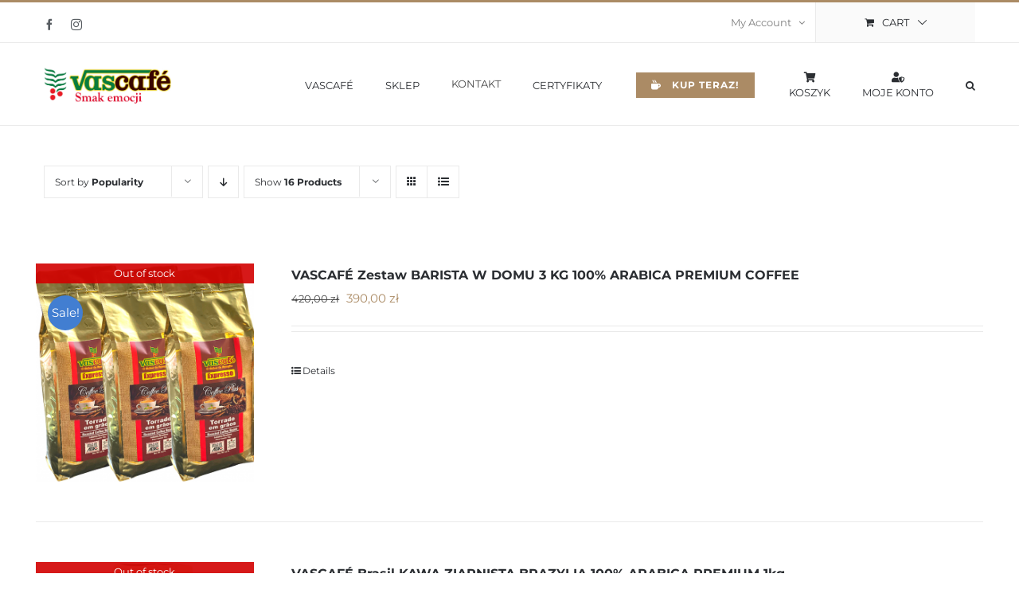

--- FILE ---
content_type: text/html; charset=UTF-8
request_url: https://vascafe.com.pl/sklep/?product_view=list&product_order=asc&product_orderby=popularity
body_size: 14947
content:
<!DOCTYPE html>
<html class="avada-html-layout-wide avada-html-header-position-top" lang="pl-PL" prefix="og: http://ogp.me/ns# fb: http://ogp.me/ns/fb#">
<head>
	<meta http-equiv="X-UA-Compatible" content="IE=edge" />
	<meta http-equiv="Content-Type" content="text/html; charset=utf-8"/>
	<meta name="viewport" content="width=device-width, initial-scale=1" />
	<title>Sklep &#8211; Vascafe Polska</title>
<meta name='robots' content='max-image-preview:large' />
<link rel="alternate" type="application/rss+xml" title="Vascafe Polska &raquo; Kanał z wpisami" href="https://vascafe.com.pl/feed/" />
<link rel="alternate" type="application/rss+xml" title="Vascafe Polska &raquo; Kanał z komentarzami" href="https://vascafe.com.pl/comments/feed/" />
		
		
		
				<link rel="alternate" type="application/rss+xml" title="Kanał Vascafe Polska &raquo; Produkty" href="https://vascafe.com.pl/sklep/feed/" />
				
		<meta property="og:locale" content="pl_PL"/>
		<meta property="og:type" content="article"/>
		<meta property="og:site_name" content="Vascafe Polska"/>
		<meta property="og:title" content="  Sklep"/>
				<meta property="og:url" content="https://vascafe.com.pl/produkt/vascafe-premium-kawa-ziarnista-3-kg/"/>
																				<meta property="og:image" content="https://vascafe.com.pl/wp-content/uploads/2018/05/3kg-Vascafe-update-1.png"/>
		<meta property="og:image:width" content="791"/>
		<meta property="og:image:height" content="791"/>
		<meta property="og:image:type" content="image/png"/>
				<style id='wp-img-auto-sizes-contain-inline-css' type='text/css'>
img:is([sizes=auto i],[sizes^="auto," i]){contain-intrinsic-size:3000px 1500px}
/*# sourceURL=wp-img-auto-sizes-contain-inline-css */
</style>
<link rel='stylesheet' id='layerslider-css' href='https://vascafe.com.pl/wp-content/plugins/LayerSlider/assets/static/layerslider/css/layerslider.css?ver=7.11.1' type='text/css' media='all' />
<style id='wp-emoji-styles-inline-css' type='text/css'>

	img.wp-smiley, img.emoji {
		display: inline !important;
		border: none !important;
		box-shadow: none !important;
		height: 1em !important;
		width: 1em !important;
		margin: 0 0.07em !important;
		vertical-align: -0.1em !important;
		background: none !important;
		padding: 0 !important;
	}
/*# sourceURL=wp-emoji-styles-inline-css */
</style>
<style id='wp-block-library-inline-css' type='text/css'>
:root{--wp-block-synced-color:#7a00df;--wp-block-synced-color--rgb:122,0,223;--wp-bound-block-color:var(--wp-block-synced-color);--wp-editor-canvas-background:#ddd;--wp-admin-theme-color:#007cba;--wp-admin-theme-color--rgb:0,124,186;--wp-admin-theme-color-darker-10:#006ba1;--wp-admin-theme-color-darker-10--rgb:0,107,160.5;--wp-admin-theme-color-darker-20:#005a87;--wp-admin-theme-color-darker-20--rgb:0,90,135;--wp-admin-border-width-focus:2px}@media (min-resolution:192dpi){:root{--wp-admin-border-width-focus:1.5px}}.wp-element-button{cursor:pointer}:root .has-very-light-gray-background-color{background-color:#eee}:root .has-very-dark-gray-background-color{background-color:#313131}:root .has-very-light-gray-color{color:#eee}:root .has-very-dark-gray-color{color:#313131}:root .has-vivid-green-cyan-to-vivid-cyan-blue-gradient-background{background:linear-gradient(135deg,#00d084,#0693e3)}:root .has-purple-crush-gradient-background{background:linear-gradient(135deg,#34e2e4,#4721fb 50%,#ab1dfe)}:root .has-hazy-dawn-gradient-background{background:linear-gradient(135deg,#faaca8,#dad0ec)}:root .has-subdued-olive-gradient-background{background:linear-gradient(135deg,#fafae1,#67a671)}:root .has-atomic-cream-gradient-background{background:linear-gradient(135deg,#fdd79a,#004a59)}:root .has-nightshade-gradient-background{background:linear-gradient(135deg,#330968,#31cdcf)}:root .has-midnight-gradient-background{background:linear-gradient(135deg,#020381,#2874fc)}:root{--wp--preset--font-size--normal:16px;--wp--preset--font-size--huge:42px}.has-regular-font-size{font-size:1em}.has-larger-font-size{font-size:2.625em}.has-normal-font-size{font-size:var(--wp--preset--font-size--normal)}.has-huge-font-size{font-size:var(--wp--preset--font-size--huge)}.has-text-align-center{text-align:center}.has-text-align-left{text-align:left}.has-text-align-right{text-align:right}.has-fit-text{white-space:nowrap!important}#end-resizable-editor-section{display:none}.aligncenter{clear:both}.items-justified-left{justify-content:flex-start}.items-justified-center{justify-content:center}.items-justified-right{justify-content:flex-end}.items-justified-space-between{justify-content:space-between}.screen-reader-text{border:0;clip-path:inset(50%);height:1px;margin:-1px;overflow:hidden;padding:0;position:absolute;width:1px;word-wrap:normal!important}.screen-reader-text:focus{background-color:#ddd;clip-path:none;color:#444;display:block;font-size:1em;height:auto;left:5px;line-height:normal;padding:15px 23px 14px;text-decoration:none;top:5px;width:auto;z-index:100000}html :where(.has-border-color){border-style:solid}html :where([style*=border-top-color]){border-top-style:solid}html :where([style*=border-right-color]){border-right-style:solid}html :where([style*=border-bottom-color]){border-bottom-style:solid}html :where([style*=border-left-color]){border-left-style:solid}html :where([style*=border-width]){border-style:solid}html :where([style*=border-top-width]){border-top-style:solid}html :where([style*=border-right-width]){border-right-style:solid}html :where([style*=border-bottom-width]){border-bottom-style:solid}html :where([style*=border-left-width]){border-left-style:solid}html :where(img[class*=wp-image-]){height:auto;max-width:100%}:where(figure){margin:0 0 1em}html :where(.is-position-sticky){--wp-admin--admin-bar--position-offset:var(--wp-admin--admin-bar--height,0px)}@media screen and (max-width:600px){html :where(.is-position-sticky){--wp-admin--admin-bar--position-offset:0px}}

/*# sourceURL=wp-block-library-inline-css */
</style><link rel='stylesheet' id='wc-blocks-style-css' href='https://vascafe.com.pl/wp-content/plugins/woocommerce/assets/client/blocks/wc-blocks.css?ver=wc-10.4.3' type='text/css' media='all' />
<style id='global-styles-inline-css' type='text/css'>
:root{--wp--preset--aspect-ratio--square: 1;--wp--preset--aspect-ratio--4-3: 4/3;--wp--preset--aspect-ratio--3-4: 3/4;--wp--preset--aspect-ratio--3-2: 3/2;--wp--preset--aspect-ratio--2-3: 2/3;--wp--preset--aspect-ratio--16-9: 16/9;--wp--preset--aspect-ratio--9-16: 9/16;--wp--preset--color--black: #000000;--wp--preset--color--cyan-bluish-gray: #abb8c3;--wp--preset--color--white: #ffffff;--wp--preset--color--pale-pink: #f78da7;--wp--preset--color--vivid-red: #cf2e2e;--wp--preset--color--luminous-vivid-orange: #ff6900;--wp--preset--color--luminous-vivid-amber: #fcb900;--wp--preset--color--light-green-cyan: #7bdcb5;--wp--preset--color--vivid-green-cyan: #00d084;--wp--preset--color--pale-cyan-blue: #8ed1fc;--wp--preset--color--vivid-cyan-blue: #0693e3;--wp--preset--color--vivid-purple: #9b51e0;--wp--preset--color--awb-color-1: rgba(255,255,255,1);--wp--preset--color--awb-color-2: rgba(246,246,246,1);--wp--preset--color--awb-color-3: rgba(234,234,234,1);--wp--preset--color--awb-color-4: rgba(171,139,101,1);--wp--preset--color--awb-color-5: rgba(66,126,209,1);--wp--preset--color--awb-color-6: rgba(116,116,116,1);--wp--preset--color--awb-color-7: rgba(51,51,51,1);--wp--preset--color--awb-color-8: rgba(43,46,50,1);--wp--preset--color--awb-color-custom-10: rgba(103,183,225,1);--wp--preset--color--awb-color-custom-11: rgba(33,41,52,1);--wp--preset--color--awb-color-custom-12: rgba(160,206,78,1);--wp--preset--color--awb-color-custom-13: rgba(73,73,73,1);--wp--preset--color--awb-color-custom-14: rgba(128,128,128,1);--wp--preset--gradient--vivid-cyan-blue-to-vivid-purple: linear-gradient(135deg,rgb(6,147,227) 0%,rgb(155,81,224) 100%);--wp--preset--gradient--light-green-cyan-to-vivid-green-cyan: linear-gradient(135deg,rgb(122,220,180) 0%,rgb(0,208,130) 100%);--wp--preset--gradient--luminous-vivid-amber-to-luminous-vivid-orange: linear-gradient(135deg,rgb(252,185,0) 0%,rgb(255,105,0) 100%);--wp--preset--gradient--luminous-vivid-orange-to-vivid-red: linear-gradient(135deg,rgb(255,105,0) 0%,rgb(207,46,46) 100%);--wp--preset--gradient--very-light-gray-to-cyan-bluish-gray: linear-gradient(135deg,rgb(238,238,238) 0%,rgb(169,184,195) 100%);--wp--preset--gradient--cool-to-warm-spectrum: linear-gradient(135deg,rgb(74,234,220) 0%,rgb(151,120,209) 20%,rgb(207,42,186) 40%,rgb(238,44,130) 60%,rgb(251,105,98) 80%,rgb(254,248,76) 100%);--wp--preset--gradient--blush-light-purple: linear-gradient(135deg,rgb(255,206,236) 0%,rgb(152,150,240) 100%);--wp--preset--gradient--blush-bordeaux: linear-gradient(135deg,rgb(254,205,165) 0%,rgb(254,45,45) 50%,rgb(107,0,62) 100%);--wp--preset--gradient--luminous-dusk: linear-gradient(135deg,rgb(255,203,112) 0%,rgb(199,81,192) 50%,rgb(65,88,208) 100%);--wp--preset--gradient--pale-ocean: linear-gradient(135deg,rgb(255,245,203) 0%,rgb(182,227,212) 50%,rgb(51,167,181) 100%);--wp--preset--gradient--electric-grass: linear-gradient(135deg,rgb(202,248,128) 0%,rgb(113,206,126) 100%);--wp--preset--gradient--midnight: linear-gradient(135deg,rgb(2,3,129) 0%,rgb(40,116,252) 100%);--wp--preset--font-size--small: 11.25px;--wp--preset--font-size--medium: 20px;--wp--preset--font-size--large: 22.5px;--wp--preset--font-size--x-large: 42px;--wp--preset--font-size--normal: 15px;--wp--preset--font-size--xlarge: 30px;--wp--preset--font-size--huge: 45px;--wp--preset--spacing--20: 0.44rem;--wp--preset--spacing--30: 0.67rem;--wp--preset--spacing--40: 1rem;--wp--preset--spacing--50: 1.5rem;--wp--preset--spacing--60: 2.25rem;--wp--preset--spacing--70: 3.38rem;--wp--preset--spacing--80: 5.06rem;--wp--preset--shadow--natural: 6px 6px 9px rgba(0, 0, 0, 0.2);--wp--preset--shadow--deep: 12px 12px 50px rgba(0, 0, 0, 0.4);--wp--preset--shadow--sharp: 6px 6px 0px rgba(0, 0, 0, 0.2);--wp--preset--shadow--outlined: 6px 6px 0px -3px rgb(255, 255, 255), 6px 6px rgb(0, 0, 0);--wp--preset--shadow--crisp: 6px 6px 0px rgb(0, 0, 0);}:where(.is-layout-flex){gap: 0.5em;}:where(.is-layout-grid){gap: 0.5em;}body .is-layout-flex{display: flex;}.is-layout-flex{flex-wrap: wrap;align-items: center;}.is-layout-flex > :is(*, div){margin: 0;}body .is-layout-grid{display: grid;}.is-layout-grid > :is(*, div){margin: 0;}:where(.wp-block-columns.is-layout-flex){gap: 2em;}:where(.wp-block-columns.is-layout-grid){gap: 2em;}:where(.wp-block-post-template.is-layout-flex){gap: 1.25em;}:where(.wp-block-post-template.is-layout-grid){gap: 1.25em;}.has-black-color{color: var(--wp--preset--color--black) !important;}.has-cyan-bluish-gray-color{color: var(--wp--preset--color--cyan-bluish-gray) !important;}.has-white-color{color: var(--wp--preset--color--white) !important;}.has-pale-pink-color{color: var(--wp--preset--color--pale-pink) !important;}.has-vivid-red-color{color: var(--wp--preset--color--vivid-red) !important;}.has-luminous-vivid-orange-color{color: var(--wp--preset--color--luminous-vivid-orange) !important;}.has-luminous-vivid-amber-color{color: var(--wp--preset--color--luminous-vivid-amber) !important;}.has-light-green-cyan-color{color: var(--wp--preset--color--light-green-cyan) !important;}.has-vivid-green-cyan-color{color: var(--wp--preset--color--vivid-green-cyan) !important;}.has-pale-cyan-blue-color{color: var(--wp--preset--color--pale-cyan-blue) !important;}.has-vivid-cyan-blue-color{color: var(--wp--preset--color--vivid-cyan-blue) !important;}.has-vivid-purple-color{color: var(--wp--preset--color--vivid-purple) !important;}.has-black-background-color{background-color: var(--wp--preset--color--black) !important;}.has-cyan-bluish-gray-background-color{background-color: var(--wp--preset--color--cyan-bluish-gray) !important;}.has-white-background-color{background-color: var(--wp--preset--color--white) !important;}.has-pale-pink-background-color{background-color: var(--wp--preset--color--pale-pink) !important;}.has-vivid-red-background-color{background-color: var(--wp--preset--color--vivid-red) !important;}.has-luminous-vivid-orange-background-color{background-color: var(--wp--preset--color--luminous-vivid-orange) !important;}.has-luminous-vivid-amber-background-color{background-color: var(--wp--preset--color--luminous-vivid-amber) !important;}.has-light-green-cyan-background-color{background-color: var(--wp--preset--color--light-green-cyan) !important;}.has-vivid-green-cyan-background-color{background-color: var(--wp--preset--color--vivid-green-cyan) !important;}.has-pale-cyan-blue-background-color{background-color: var(--wp--preset--color--pale-cyan-blue) !important;}.has-vivid-cyan-blue-background-color{background-color: var(--wp--preset--color--vivid-cyan-blue) !important;}.has-vivid-purple-background-color{background-color: var(--wp--preset--color--vivid-purple) !important;}.has-black-border-color{border-color: var(--wp--preset--color--black) !important;}.has-cyan-bluish-gray-border-color{border-color: var(--wp--preset--color--cyan-bluish-gray) !important;}.has-white-border-color{border-color: var(--wp--preset--color--white) !important;}.has-pale-pink-border-color{border-color: var(--wp--preset--color--pale-pink) !important;}.has-vivid-red-border-color{border-color: var(--wp--preset--color--vivid-red) !important;}.has-luminous-vivid-orange-border-color{border-color: var(--wp--preset--color--luminous-vivid-orange) !important;}.has-luminous-vivid-amber-border-color{border-color: var(--wp--preset--color--luminous-vivid-amber) !important;}.has-light-green-cyan-border-color{border-color: var(--wp--preset--color--light-green-cyan) !important;}.has-vivid-green-cyan-border-color{border-color: var(--wp--preset--color--vivid-green-cyan) !important;}.has-pale-cyan-blue-border-color{border-color: var(--wp--preset--color--pale-cyan-blue) !important;}.has-vivid-cyan-blue-border-color{border-color: var(--wp--preset--color--vivid-cyan-blue) !important;}.has-vivid-purple-border-color{border-color: var(--wp--preset--color--vivid-purple) !important;}.has-vivid-cyan-blue-to-vivid-purple-gradient-background{background: var(--wp--preset--gradient--vivid-cyan-blue-to-vivid-purple) !important;}.has-light-green-cyan-to-vivid-green-cyan-gradient-background{background: var(--wp--preset--gradient--light-green-cyan-to-vivid-green-cyan) !important;}.has-luminous-vivid-amber-to-luminous-vivid-orange-gradient-background{background: var(--wp--preset--gradient--luminous-vivid-amber-to-luminous-vivid-orange) !important;}.has-luminous-vivid-orange-to-vivid-red-gradient-background{background: var(--wp--preset--gradient--luminous-vivid-orange-to-vivid-red) !important;}.has-very-light-gray-to-cyan-bluish-gray-gradient-background{background: var(--wp--preset--gradient--very-light-gray-to-cyan-bluish-gray) !important;}.has-cool-to-warm-spectrum-gradient-background{background: var(--wp--preset--gradient--cool-to-warm-spectrum) !important;}.has-blush-light-purple-gradient-background{background: var(--wp--preset--gradient--blush-light-purple) !important;}.has-blush-bordeaux-gradient-background{background: var(--wp--preset--gradient--blush-bordeaux) !important;}.has-luminous-dusk-gradient-background{background: var(--wp--preset--gradient--luminous-dusk) !important;}.has-pale-ocean-gradient-background{background: var(--wp--preset--gradient--pale-ocean) !important;}.has-electric-grass-gradient-background{background: var(--wp--preset--gradient--electric-grass) !important;}.has-midnight-gradient-background{background: var(--wp--preset--gradient--midnight) !important;}.has-small-font-size{font-size: var(--wp--preset--font-size--small) !important;}.has-medium-font-size{font-size: var(--wp--preset--font-size--medium) !important;}.has-large-font-size{font-size: var(--wp--preset--font-size--large) !important;}.has-x-large-font-size{font-size: var(--wp--preset--font-size--x-large) !important;}
/*# sourceURL=global-styles-inline-css */
</style>

<style id='classic-theme-styles-inline-css' type='text/css'>
/*! This file is auto-generated */
.wp-block-button__link{color:#fff;background-color:#32373c;border-radius:9999px;box-shadow:none;text-decoration:none;padding:calc(.667em + 2px) calc(1.333em + 2px);font-size:1.125em}.wp-block-file__button{background:#32373c;color:#fff;text-decoration:none}
/*# sourceURL=/wp-includes/css/classic-themes.min.css */
</style>
<style id='woocommerce-inline-inline-css' type='text/css'>
.woocommerce form .form-row .required { visibility: visible; }
/*# sourceURL=woocommerce-inline-inline-css */
</style>
<link rel='stylesheet' id='fusion-dynamic-css-css' href='https://vascafe.com.pl/wp-content/uploads/fusion-styles/7c4564cbe6345b28f9c4469f745b3767.min.css?ver=3.11.11' type='text/css' media='all' />
<script type="text/javascript" src="https://vascafe.com.pl/wp-includes/js/jquery/jquery.min.js?ver=3.7.1" id="jquery-core-js"></script>
<script type="text/javascript" src="https://vascafe.com.pl/wp-includes/js/jquery/jquery-migrate.min.js?ver=3.4.1" id="jquery-migrate-js"></script>
<script type="text/javascript" id="layerslider-utils-js-extra">
/* <![CDATA[ */
var LS_Meta = {"v":"7.11.1","fixGSAP":"1"};
//# sourceURL=layerslider-utils-js-extra
/* ]]> */
</script>
<script type="text/javascript" src="https://vascafe.com.pl/wp-content/plugins/LayerSlider/assets/static/layerslider/js/layerslider.utils.js?ver=7.11.1" id="layerslider-utils-js"></script>
<script type="text/javascript" src="https://vascafe.com.pl/wp-content/plugins/LayerSlider/assets/static/layerslider/js/layerslider.kreaturamedia.jquery.js?ver=7.11.1" id="layerslider-js"></script>
<script type="text/javascript" src="https://vascafe.com.pl/wp-content/plugins/LayerSlider/assets/static/layerslider/js/layerslider.transitions.js?ver=7.11.1" id="layerslider-transitions-js"></script>
<script type="text/javascript" src="https://vascafe.com.pl/wp-content/plugins/woocommerce/assets/js/jquery-blockui/jquery.blockUI.min.js?ver=2.7.0-wc.10.4.3" id="wc-jquery-blockui-js" defer="defer" data-wp-strategy="defer"></script>
<script type="text/javascript" id="wc-add-to-cart-js-extra">
/* <![CDATA[ */
var wc_add_to_cart_params = {"ajax_url":"/wp-admin/admin-ajax.php","wc_ajax_url":"/?wc-ajax=%%endpoint%%","i18n_view_cart":"Zobacz koszyk","cart_url":"https://vascafe.com.pl/koszyk/","is_cart":"","cart_redirect_after_add":"yes"};
//# sourceURL=wc-add-to-cart-js-extra
/* ]]> */
</script>
<script type="text/javascript" src="https://vascafe.com.pl/wp-content/plugins/woocommerce/assets/js/frontend/add-to-cart.min.js?ver=10.4.3" id="wc-add-to-cart-js" defer="defer" data-wp-strategy="defer"></script>
<script type="text/javascript" src="https://vascafe.com.pl/wp-content/plugins/woocommerce/assets/js/js-cookie/js.cookie.min.js?ver=2.1.4-wc.10.4.3" id="wc-js-cookie-js" defer="defer" data-wp-strategy="defer"></script>
<script type="text/javascript" id="woocommerce-js-extra">
/* <![CDATA[ */
var woocommerce_params = {"ajax_url":"/wp-admin/admin-ajax.php","wc_ajax_url":"/?wc-ajax=%%endpoint%%","i18n_password_show":"Poka\u017c has\u0142o","i18n_password_hide":"Ukryj has\u0142o"};
//# sourceURL=woocommerce-js-extra
/* ]]> */
</script>
<script type="text/javascript" src="https://vascafe.com.pl/wp-content/plugins/woocommerce/assets/js/frontend/woocommerce.min.js?ver=10.4.3" id="woocommerce-js" defer="defer" data-wp-strategy="defer"></script>
<meta name="generator" content="Powered by LayerSlider 7.11.1 - Build Heros, Sliders, and Popups. Create Animations and Beautiful, Rich Web Content as Easy as Never Before on WordPress." />
<!-- LayerSlider updates and docs at: https://layerslider.com -->
<link rel="https://api.w.org/" href="https://vascafe.com.pl/wp-json/" /><link rel="EditURI" type="application/rsd+xml" title="RSD" href="https://vascafe.com.pl/xmlrpc.php?rsd" />
<meta name="generator" content="WordPress 6.9" />
<meta name="generator" content="WooCommerce 10.4.3" />
<!-- HubSpot WordPress Plugin v11.3.37: embed JS disabled as a portalId has not yet been configured -->		<link rel="manifest" href="https://vascafe.com.pl/wp-json/wp/v2/web-app-manifest">
					<meta name="theme-color" content="#fff">
								<meta name="apple-mobile-web-app-capable" content="yes">
				<meta name="mobile-web-app-capable" content="yes">

				<link rel="apple-touch-startup-image" href="https://vascafe.com.pl/wp-content/uploads/2018/05/cropped-favicon-192x192.png">

				<meta name="apple-mobile-web-app-title" content="Vascafe Polska">
		<meta name="application-name" content="Vascafe Polska">
		<style type="text/css" id="css-fb-visibility">@media screen and (max-width: 640px){body:not(.fusion-builder-ui-wireframe) .fusion-no-small-visibility{display:none !important;}}@media screen and (min-width: 641px) and (max-width: 1024px){body:not(.fusion-builder-ui-wireframe) .fusion-no-medium-visibility{display:none !important;}}@media screen and (min-width: 1025px){body:not(.fusion-builder-ui-wireframe) .fusion-no-large-visibility{display:none !important;}}</style>	<noscript><style>.woocommerce-product-gallery{ opacity: 1 !important; }</style></noscript>
	<meta name="generator" content="Powered by Slider Revolution 6.7.18 - responsive, Mobile-Friendly Slider Plugin for WordPress with comfortable drag and drop interface." />
<link rel="icon" href="https://vascafe.com.pl/wp-content/uploads/2018/05/cropped-favicon-32x32.png" sizes="32x32" />
<link rel="icon" href="https://vascafe.com.pl/wp-content/uploads/2018/05/cropped-favicon-192x192.png" sizes="192x192" />
<link rel="apple-touch-icon" href="https://vascafe.com.pl/wp-content/uploads/2018/05/cropped-favicon-180x180.png" />
<meta name="msapplication-TileImage" content="https://vascafe.com.pl/wp-content/uploads/2018/05/cropped-favicon-270x270.png" />
<script>function setREVStartSize(e){
			//window.requestAnimationFrame(function() {
				window.RSIW = window.RSIW===undefined ? window.innerWidth : window.RSIW;
				window.RSIH = window.RSIH===undefined ? window.innerHeight : window.RSIH;
				try {
					var pw = document.getElementById(e.c).parentNode.offsetWidth,
						newh;
					pw = pw===0 || isNaN(pw) || (e.l=="fullwidth" || e.layout=="fullwidth") ? window.RSIW : pw;
					e.tabw = e.tabw===undefined ? 0 : parseInt(e.tabw);
					e.thumbw = e.thumbw===undefined ? 0 : parseInt(e.thumbw);
					e.tabh = e.tabh===undefined ? 0 : parseInt(e.tabh);
					e.thumbh = e.thumbh===undefined ? 0 : parseInt(e.thumbh);
					e.tabhide = e.tabhide===undefined ? 0 : parseInt(e.tabhide);
					e.thumbhide = e.thumbhide===undefined ? 0 : parseInt(e.thumbhide);
					e.mh = e.mh===undefined || e.mh=="" || e.mh==="auto" ? 0 : parseInt(e.mh,0);
					if(e.layout==="fullscreen" || e.l==="fullscreen")
						newh = Math.max(e.mh,window.RSIH);
					else{
						e.gw = Array.isArray(e.gw) ? e.gw : [e.gw];
						for (var i in e.rl) if (e.gw[i]===undefined || e.gw[i]===0) e.gw[i] = e.gw[i-1];
						e.gh = e.el===undefined || e.el==="" || (Array.isArray(e.el) && e.el.length==0)? e.gh : e.el;
						e.gh = Array.isArray(e.gh) ? e.gh : [e.gh];
						for (var i in e.rl) if (e.gh[i]===undefined || e.gh[i]===0) e.gh[i] = e.gh[i-1];
											
						var nl = new Array(e.rl.length),
							ix = 0,
							sl;
						e.tabw = e.tabhide>=pw ? 0 : e.tabw;
						e.thumbw = e.thumbhide>=pw ? 0 : e.thumbw;
						e.tabh = e.tabhide>=pw ? 0 : e.tabh;
						e.thumbh = e.thumbhide>=pw ? 0 : e.thumbh;
						for (var i in e.rl) nl[i] = e.rl[i]<window.RSIW ? 0 : e.rl[i];
						sl = nl[0];
						for (var i in nl) if (sl>nl[i] && nl[i]>0) { sl = nl[i]; ix=i;}
						var m = pw>(e.gw[ix]+e.tabw+e.thumbw) ? 1 : (pw-(e.tabw+e.thumbw)) / (e.gw[ix]);
						newh =  (e.gh[ix] * m) + (e.tabh + e.thumbh);
					}
					var el = document.getElementById(e.c);
					if (el!==null && el) el.style.height = newh+"px";
					el = document.getElementById(e.c+"_wrapper");
					if (el!==null && el) {
						el.style.height = newh+"px";
						el.style.display = "block";
					}
				} catch(e){
					console.log("Failure at Presize of Slider:" + e)
				}
			//});
		  };</script>
		<style type="text/css" id="wp-custom-css">
			.fusion-standard-logo {
	width: 160px!important;
}
.Prod { 
text-align: center!important;
}

.fusion-menu li#menu-item-608 > a {
	color:inherit;
	border: none!important;
}

.fusion-menu li#menu-item-608:hover > a {
	color: #ab8b65!important;
	border-top: 3px solid #ab8b65!important;
}
.button-icon-divider-left {
	border:none!important;
}
.glyphicon.fa-mug-hot.fas {
	margin-left: 9px;
}
		</style>
				<script type="text/javascript">
			var doc = document.documentElement;
			doc.setAttribute( 'data-useragent', navigator.userAgent );
		</script>
		<!-- Global site tag (gtag.js) - Google Analytics -->
<script async src="https://www.googletagmanager.com/gtag/js?id=UA-107199213-2"></script>
<script>
  window.dataLayer = window.dataLayer || [];
  function gtag(){dataLayer.push(arguments);}
  gtag('js', new Date());

  gtag('config', 'UA-107199213-2');
</script>

<!-- Global site tag (gtag.js) - Google Analytics -->
<script async src="https://www.googletagmanager.com/gtag/js?id=UA-100381570-8">
</script>
<script>
  window.dataLayer = window.dataLayer || [];
  function gtag(){dataLayer.push(arguments);}
  gtag('js', new Date());

  gtag('config', 'UA-100381570-8');
</script>
	<link rel='stylesheet' id='rs-plugin-settings-css' href='//vascafe.com.pl/wp-content/plugins/revslider/sr6/assets/css/rs6.css?ver=6.7.18' type='text/css' media='all' />
<style id='rs-plugin-settings-inline-css' type='text/css'>
#rs-demo-id {}
/*# sourceURL=rs-plugin-settings-inline-css */
</style>
</head>

<body class="archive post-type-archive post-type-archive-product wp-theme-Avada theme-Avada woocommerce-shop woocommerce woocommerce-page woocommerce-no-js fusion-image-hovers fusion-pagination-sizing fusion-button_size-medium fusion-button_type-flat fusion-button_span-no avada-image-rollover-circle-yes avada-image-rollover-yes avada-image-rollover-direction-bottom fusion-body ltr fusion-sticky-header no-tablet-sticky-header no-mobile-sticky-header no-mobile-slidingbar avada-has-rev-slider-styles fusion-disable-outline fusion-sub-menu-fade mobile-logo-pos-left layout-wide-mode avada-has-boxed-modal-shadow-none layout-scroll-offset-full avada-has-zero-margin-offset-top fusion-top-header menu-text-align-left fusion-woo-product-design-classic fusion-woo-shop-page-columns-4 fusion-woo-related-columns-4 fusion-woo-archive-page-columns-4 avada-has-woo-gallery-disabled woo-sale-badge-circle woo-outofstock-badge-top_bar mobile-menu-design-modern fusion-hide-pagination-text fusion-header-layout-v2 avada-responsive avada-footer-fx-none avada-menu-highlight-style-bar fusion-search-form-classic fusion-main-menu-search-dropdown fusion-avatar-square avada-dropdown-styles avada-blog-layout-grid avada-blog-archive-layout-grid avada-header-shadow-no avada-menu-icon-position-top avada-has-megamenu-shadow avada-has-pagetitle-100-width avada-has-pagetitle-bg-full avada-has-main-nav-search-icon avada-has-titlebar-hide avada-has-pagination-padding avada-flyout-menu-direction-fade avada-ec-views-v1" data-awb-post-id="196">
		<a class="skip-link screen-reader-text" href="#content">Skip to content</a>

	<div id="boxed-wrapper">
		
		<div id="wrapper" class="fusion-wrapper">
			<div id="home" style="position:relative;top:-1px;"></div>
							
					
			<header class="fusion-header-wrapper">
				<div class="fusion-header-v2 fusion-logo-alignment fusion-logo-left fusion-sticky-menu- fusion-sticky-logo- fusion-mobile-logo-  fusion-mobile-menu-design-modern">
					
<div class="fusion-secondary-header">
	<div class="fusion-row">
					<div class="fusion-alignleft">
				<div class="fusion-social-links-header"><div class="fusion-social-networks"><div class="fusion-social-networks-wrapper"><a  class="fusion-social-network-icon fusion-tooltip fusion-facebook awb-icon-facebook" style data-placement="bottom" data-title="Facebook" data-toggle="tooltip" title="Facebook" href="https://www.facebook.com/vascafepolska/" target="_blank" rel="noreferrer"><span class="screen-reader-text">Facebook</span></a><a  class="fusion-social-network-icon fusion-tooltip fusion-instagram awb-icon-instagram" style data-placement="bottom" data-title="Instagram" data-toggle="tooltip" title="Instagram" href="https://www.instagram.com/vascafe_polska/" target="_blank" rel="noopener noreferrer"><span class="screen-reader-text">Instagram</span></a></div></div></div>			</div>
							<div class="fusion-alignright">
				<nav class="fusion-secondary-menu" role="navigation" aria-label="Secondary Menu"><ul id="menu-secondary-menu" class="menu"><li class="menu-item fusion-dropdown-menu menu-item-has-children fusion-custom-menu-item fusion-menu-login-box"><a href="https://vascafe.com.pl/moje-konto/" aria-haspopup="true" class="fusion-bar-highlight"><span class="menu-text">My Account</span><span class="fusion-caret"><i class="fusion-dropdown-indicator"></i></span></a><div class="fusion-custom-menu-item-contents"><form action="https://vascafe.com.pl/wp-login.php" name="loginform" method="post"><p><input type="text" class="input-text" name="log" id="username-secondary-menu-69731a83b8fa4" value="" placeholder="Username" /></p><p><input type="password" class="input-text" name="pwd" id="password-secondary-menu-69731a83b8fa4" value="" placeholder="Password" /></p><p class="fusion-remember-checkbox"><label for="fusion-menu-login-box-rememberme-secondary-menu-69731a83b8fa4"><input name="rememberme" type="checkbox" id="fusion-menu-login-box-rememberme" value="forever"> Remember Me</label></p><input type="hidden" name="fusion_woo_login_box" value="true" /><p class="fusion-login-box-submit"><input type="submit" name="wp-submit" id="wp-submit-secondary-menu-69731a83b8fa4" class="button button-small default comment-submit" value="Log In"><input type="hidden" name="redirect" value=""></p></form><a class="fusion-menu-login-box-register" href="https://vascafe.com.pl/moje-konto/" title="Register">Register</a></div></li><li class="fusion-custom-menu-item fusion-menu-cart fusion-secondary-menu-cart"><a class="fusion-secondary-menu-icon fusion-bar-highlight" href="https://vascafe.com.pl/koszyk/"><span class="menu-text" aria-label="View Cart">Cart</span></a></li></ul></nav><nav class="fusion-mobile-nav-holder fusion-mobile-menu-text-align-left" aria-label="Secondary Mobile Menu"></nav>			</div>
			</div>
</div>
<div class="fusion-header-sticky-height"></div>
<div class="fusion-header">
	<div class="fusion-row">
					<div class="fusion-logo" data-margin-top="30px" data-margin-bottom="0px" data-margin-left="0px" data-margin-right="0px">
			<a class="fusion-logo-link"  href="https://vascafe.com.pl/" >

						<!-- standard logo -->
			<img src="https://vascafe.com.pl/wp-content/uploads/2020/02/Vascafelogo-refreshed.jpg" srcset="https://vascafe.com.pl/wp-content/uploads/2020/02/Vascafelogo-refreshed.jpg 1x, https://vascafe.com.pl/wp-content/uploads/2020/02/Vascafelogo-refreshed.jpg 2x" width="1509" height="431" style="max-height:431px;height:auto;" alt="Vascafe Polska Logo" data-retina_logo_url="https://vascafe.com.pl/wp-content/uploads/2020/02/Vascafelogo-refreshed.jpg" class="fusion-standard-logo" />

			
					</a>
		</div>		<nav class="fusion-main-menu" aria-label="Main Menu"><ul id="menu-menu-strony" class="fusion-menu"><li  id="menu-item-158"  class="menu-item menu-item-type-custom menu-item-object-custom menu-item-home menu-item-158"  data-item-id="158"><a  href="https://vascafe.com.pl/" class="fusion-bar-highlight"><span class="menu-text">VASCAFÉ</span></a></li><li  id="menu-item-607"  class="menu-item menu-item-type-custom menu-item-object-custom menu-item-607"  data-item-id="607"><a  href="https://vascafe.com.pl/sklep" class="fusion-bar-highlight"><span class="menu-text">SKLEP</span></a></li><li  id="menu-item-608"  class="menu-item menu-item-type-custom menu-item-object-custom menu-item-home menu-item-608"  data-item-id="608"><a  href="https://vascafe.com.pl/#kontakt" class="fusion-bar-highlight"><span class="menu-text">KONTAKT</span></a></li><li  id="menu-item-609"  class="menu-item menu-item-type-custom menu-item-object-custom menu-item-609"  data-item-id="609"><a  href="https://vascafe.com.pl/certyfikaty" class="fusion-bar-highlight"><span class="menu-text">CERTYFIKATY</span></a></li><li  id="menu-item-54"  class="menu-item menu-item-type-custom menu-item-object-custom menu-item-54 fusion-menu-item-button"  data-item-id="54"><a  href="http://vascafe.com.pl/sklep/" class="fusion-bar-highlight"><span class="menu-text fusion-button button-default button-small"><span class="button-icon-divider-left"><i class="glyphicon fa-mug-hot fas" aria-hidden="true"></i></span><span class="fusion-button-text-left">KUP TERAZ!</span></span></a></li><li  id="menu-item-708"  class="menu-item menu-item-type-custom menu-item-object-custom menu-item-708"  data-item-id="708"><a  href="https://vascafe.com.pl/koszyk" class="fusion-flex-link fusion-flex-column fusion-bar-highlight"><span class="fusion-megamenu-icon"><i class="glyphicon fa-shopping-cart fas" aria-hidden="true"></i></span><span class="menu-text">KOSZYK</span></a></li><li  id="menu-item-709"  class="menu-item menu-item-type-custom menu-item-object-custom menu-item-709"  data-item-id="709"><a  href="https://vascafe.com.pl/moje-konto/" class="fusion-flex-link fusion-flex-column fusion-bar-highlight"><span class="fusion-megamenu-icon"><i class="glyphicon fa-user-shield fas" aria-hidden="true"></i></span><span class="menu-text">MOJE KONTO</span></a></li><li class="fusion-custom-menu-item fusion-main-menu-search"><a class="fusion-main-menu-icon fusion-bar-highlight" href="#" aria-label="Search" data-title="Search" title="Search" role="button" aria-expanded="false"></a><div class="fusion-custom-menu-item-contents">		<form role="search" class="searchform fusion-search-form  fusion-search-form-classic" method="get" action="https://vascafe.com.pl/">
			<div class="fusion-search-form-content">

				
				<div class="fusion-search-field search-field">
					<label><span class="screen-reader-text">Search for:</span>
													<input type="search" value="" name="s" class="s" placeholder="Search..." required aria-required="true" aria-label="Search..."/>
											</label>
				</div>
				<div class="fusion-search-button search-button">
					<input type="submit" class="fusion-search-submit searchsubmit" aria-label="Search" value="&#xf002;" />
									</div>

				
			</div>


			
		</form>
		</div></li></ul></nav>	<div class="fusion-mobile-menu-icons">
							<a href="#" class="fusion-icon awb-icon-bars" aria-label="Toggle mobile menu" aria-expanded="false"></a>
		
		
		
			</div>

<nav class="fusion-mobile-nav-holder fusion-mobile-menu-text-align-left" aria-label="Main Menu Mobile"></nav>

					</div>
</div>
				</div>
				<div class="fusion-clearfix"></div>
			</header>
								
							<div id="sliders-container" class="fusion-slider-visibility">
					</div>
				
					
							
			
						<main id="main" class="clearfix ">
				<div class="fusion-row" style="">
		<div class="woocommerce-container">
			<section id="content" class=" full-width" style="width: 100%;">
		<header class="woocommerce-products-header">
	
	</header>
<div class="woocommerce-notices-wrapper"></div>
<div class="catalog-ordering fusion-clearfix">
			<div class="orderby-order-container">
			<ul class="orderby order-dropdown">
				<li>
					<span class="current-li">
						<span class="current-li-content">
														<a aria-haspopup="true">Sort by <strong>Popularity</strong></a>
						</span>
					</span>
					<ul>
																			<li class="">
																<a href="?product_view=list&product_order=asc&product_orderby=default">Sort by <strong>Default Order</strong></a>
							</li>
												<li class="">
														<a href="?product_view=list&product_order=asc&product_orderby=name">Sort by <strong>Name</strong></a>
						</li>
						<li class="">
														<a href="?product_view=list&product_order=asc&product_orderby=price">Sort by <strong>Price</strong></a>
						</li>
						<li class="">
														<a href="?product_view=list&product_order=asc&product_orderby=date">Sort by <strong>Date</strong></a>
						</li>
						<li class="current">
														<a href="?product_view=list&product_order=asc&product_orderby=popularity">Sort by <strong>Popularity</strong></a>
						</li>

													<li class="">
																<a href="?product_view=list&product_order=asc&product_orderby=rating">Sort by <strong>Rating</strong></a>
							</li>
											</ul>
				</li>
			</ul>

			<ul class="order">
															<li class="asc"><a aria-label="Descending order" aria-haspopup="true" href="?product_view=list&product_order=desc&product_orderby=popularity"><i class="awb-icon-arrow-down2" aria-hidden="true"></i></a></li>
												</ul>
		</div>

		<ul class="sort-count order-dropdown">
			<li>
				<span class="current-li">
					<a aria-haspopup="true">
						Show <strong>16 Products</strong>						</a>
					</span>
				<ul>
					<li class="current">
						<a href="?product_view=list&product_order=asc&product_orderby=popularity&product_count=16">
							Show <strong>16 Products</strong>						</a>
					</li>
					<li class="">
						<a href="?product_view=list&product_order=asc&product_orderby=popularity&product_count=32">
							Show <strong>32 Products</strong>						</a>
					</li>
					<li class="">
						<a href="?product_view=list&product_order=asc&product_orderby=popularity&product_count=48">
							Show <strong>48 Products</strong>						</a>
					</li>
				</ul>
			</li>
		</ul>
	
																<ul class="fusion-grid-list-view">
			<li class="fusion-grid-view-li">
				<a class="fusion-grid-view" aria-label="View as grid" aria-haspopup="true" href="?product_view=grid&product_order=asc&product_orderby=popularity"><i class="awb-icon-grid icomoon-grid" aria-hidden="true"></i></a>
			</li>
			<li class="fusion-list-view-li active-view">
				<a class="fusion-list-view" aria-haspopup="true" aria-label="View as list" href="?product_view=list&product_order=asc&product_orderby=popularity"><i class="awb-icon-list icomoon-list" aria-hidden="true"></i></a>
			</li>
		</ul>
	</div>
<ul class="products clearfix products-4">
<li class="product type-product post-196 status-publish first outofstock product_cat-kawy product_tag-brazylia product_tag-coffee product_tag-kawa product_tag-polska product_tag-premium product_tag-vascafe product_tag-vascafe-premium has-post-thumbnail sale featured shipping-taxable purchasable product-type-simple product-list-view">
	<div class="fusion-product-wrapper">
<a href="https://vascafe.com.pl/produkt/vascafe-premium-kawa-ziarnista-3-kg/" class="product-images" aria-label="VASCAFÉ Zestaw BARISTA W DOMU 3 KG 100% ARABICA PREMIUM COFFEE">
<div class="fusion-woo-badges-wrapper">
	<div class="fusion-out-of-stock">
		<div class="fusion-position-text">
			Out of stock		</div>
	</div>

	<span class="onsale">Sale!</span>
	</div><div class="featured-image crossfade-images">
	<img width="500" height="500" src="https://vascafe.com.pl/wp-content/uploads/2018/05/VASCAFE-1KG-Rio-Janeiro-500x500.png" class="hover-image lazyload" alt="" decoding="async" fetchpriority="high" srcset="data:image/svg+xml,%3Csvg%20xmlns%3D%27http%3A%2F%2Fwww.w3.org%2F2000%2Fsvg%27%20width%3D%27791%27%20height%3D%27791%27%20viewBox%3D%270%200%20791%20791%27%3E%3Crect%20width%3D%27791%27%20height%3D%27791%27%20fill-opacity%3D%220%22%2F%3E%3C%2Fsvg%3E" data-orig-src="https://vascafe.com.pl/wp-content/uploads/2018/05/VASCAFE-1KG-Rio-Janeiro-500x500.png" data-srcset="https://vascafe.com.pl/wp-content/uploads/2018/05/VASCAFE-1KG-Rio-Janeiro-66x66.png 66w, https://vascafe.com.pl/wp-content/uploads/2018/05/VASCAFE-1KG-Rio-Janeiro-100x100.png 100w, https://vascafe.com.pl/wp-content/uploads/2018/05/VASCAFE-1KG-Rio-Janeiro-150x150.png 150w, https://vascafe.com.pl/wp-content/uploads/2018/05/VASCAFE-1KG-Rio-Janeiro-200x200.png 200w, https://vascafe.com.pl/wp-content/uploads/2018/05/VASCAFE-1KG-Rio-Janeiro-300x300.png 300w, https://vascafe.com.pl/wp-content/uploads/2018/05/VASCAFE-1KG-Rio-Janeiro-400x400.png 400w, https://vascafe.com.pl/wp-content/uploads/2018/05/VASCAFE-1KG-Rio-Janeiro-500x500.png 500w, https://vascafe.com.pl/wp-content/uploads/2018/05/VASCAFE-1KG-Rio-Janeiro-600x600.png 600w, https://vascafe.com.pl/wp-content/uploads/2018/05/VASCAFE-1KG-Rio-Janeiro-700x700.png 700w, https://vascafe.com.pl/wp-content/uploads/2018/05/VASCAFE-1KG-Rio-Janeiro-768x768.png 768w, https://vascafe.com.pl/wp-content/uploads/2018/05/VASCAFE-1KG-Rio-Janeiro.png 791w" data-sizes="auto" />	<img width="500" height="500" src="https://vascafe.com.pl/wp-content/uploads/2018/05/3kg-Vascafe-update-1-500x500.png" class="attachment-woocommerce_thumbnail size-woocommerce_thumbnail lazyload wp-post-image" alt="" decoding="async" srcset="data:image/svg+xml,%3Csvg%20xmlns%3D%27http%3A%2F%2Fwww.w3.org%2F2000%2Fsvg%27%20width%3D%27791%27%20height%3D%27791%27%20viewBox%3D%270%200%20791%20791%27%3E%3Crect%20width%3D%27791%27%20height%3D%27791%27%20fill-opacity%3D%220%22%2F%3E%3C%2Fsvg%3E" data-orig-src="https://vascafe.com.pl/wp-content/uploads/2018/05/3kg-Vascafe-update-1-500x500.png" data-srcset="https://vascafe.com.pl/wp-content/uploads/2018/05/3kg-Vascafe-update-1-66x66.png 66w, https://vascafe.com.pl/wp-content/uploads/2018/05/3kg-Vascafe-update-1-100x100.png 100w, https://vascafe.com.pl/wp-content/uploads/2018/05/3kg-Vascafe-update-1-150x150.png 150w, https://vascafe.com.pl/wp-content/uploads/2018/05/3kg-Vascafe-update-1-200x200.png 200w, https://vascafe.com.pl/wp-content/uploads/2018/05/3kg-Vascafe-update-1-300x300.png 300w, https://vascafe.com.pl/wp-content/uploads/2018/05/3kg-Vascafe-update-1-400x400.png 400w, https://vascafe.com.pl/wp-content/uploads/2018/05/3kg-Vascafe-update-1-500x500.png 500w, https://vascafe.com.pl/wp-content/uploads/2018/05/3kg-Vascafe-update-1-600x600.png 600w, https://vascafe.com.pl/wp-content/uploads/2018/05/3kg-Vascafe-update-1-700x700.png 700w, https://vascafe.com.pl/wp-content/uploads/2018/05/3kg-Vascafe-update-1-768x768.png 768w, https://vascafe.com.pl/wp-content/uploads/2018/05/3kg-Vascafe-update-1.png 791w" data-sizes="auto" />
						<div class="cart-loading"><i class="awb-icon-spinner" aria-hidden="true"></i></div>
			</div>
</a>
<div class="fusion-product-content">
	<div class="product-details">
		<div class="product-details-container">
<h3 class="product-title">
	<a href="https://vascafe.com.pl/produkt/vascafe-premium-kawa-ziarnista-3-kg/">
		VASCAFÉ Zestaw BARISTA W DOMU 3 KG 100% ARABICA PREMIUM COFFEE	</a>
</h3>
<div class="fusion-price-rating">

	<span class="price"><del aria-hidden="true"><span class="woocommerce-Price-amount amount"><bdi>420,00&nbsp;<span class="woocommerce-Price-currencySymbol">&#122;&#322;</span></bdi></span></del> <span class="screen-reader-text">Pierwotna cena wynosiła: 420,00&nbsp;&#122;&#322;.</span><ins aria-hidden="true"><span class="woocommerce-Price-amount amount"><bdi>390,00&nbsp;<span class="woocommerce-Price-currencySymbol">&#122;&#322;</span></bdi></span></ins><span class="screen-reader-text">Aktualna cena wynosi: 390,00&nbsp;&#122;&#322;.</span></span>
		</div>
	</div>
</div>


	<div class="product-excerpt product-list">
		<div class="fusion-content-sep sep-double sep-solid"></div>
		<div class="product-excerpt-container">
			<div class="post-content">
							</div>
		</div>
		<div class="product-buttons">
			<div class="product-buttons-container clearfix"> </div>

<a href="https://vascafe.com.pl/produkt/vascafe-premium-kawa-ziarnista-3-kg/" class="show_details_button" style="float:none;max-width:none;text-align:center;">
	Details</a>


	</div>
	</div>

	</div> </div>
</li>
<li class="product type-product post-47 status-publish outofstock product_cat-kawy product_tag-brazylia product_tag-espresso product_tag-kawa product_tag-kawa-z-brazylii product_tag-vascafe product_tag-ziarnista has-post-thumbnail featured shipping-taxable purchasable product-type-simple product-list-view">
	<div class="fusion-product-wrapper">
<a href="https://vascafe.com.pl/produkt/vascafe-1kg/" class="product-images" aria-label="VASCAFÉ Brasil KAWA ZIARNISTA BRAZYLIA 100% ARABICA PREMIUM 1kg">
<div class="fusion-woo-badges-wrapper">
	<div class="fusion-out-of-stock">
		<div class="fusion-position-text">
			Out of stock		</div>
	</div>
</div><div class="featured-image crossfade-images">
	<img width="500" height="500" src="https://vascafe.com.pl/wp-content/uploads/2018/05/1kg-Vascafe-update-2-500x500.png" class="hover-image lazyload" alt="" decoding="async" srcset="data:image/svg+xml,%3Csvg%20xmlns%3D%27http%3A%2F%2Fwww.w3.org%2F2000%2Fsvg%27%20width%3D%27791%27%20height%3D%27791%27%20viewBox%3D%270%200%20791%20791%27%3E%3Crect%20width%3D%27791%27%20height%3D%27791%27%20fill-opacity%3D%220%22%2F%3E%3C%2Fsvg%3E" data-orig-src="https://vascafe.com.pl/wp-content/uploads/2018/05/1kg-Vascafe-update-2-500x500.png" data-srcset="https://vascafe.com.pl/wp-content/uploads/2018/05/1kg-Vascafe-update-2-66x66.png 66w, https://vascafe.com.pl/wp-content/uploads/2018/05/1kg-Vascafe-update-2-100x100.png 100w, https://vascafe.com.pl/wp-content/uploads/2018/05/1kg-Vascafe-update-2-150x150.png 150w, https://vascafe.com.pl/wp-content/uploads/2018/05/1kg-Vascafe-update-2-200x200.png 200w, https://vascafe.com.pl/wp-content/uploads/2018/05/1kg-Vascafe-update-2-300x300.png 300w, https://vascafe.com.pl/wp-content/uploads/2018/05/1kg-Vascafe-update-2-400x400.png 400w, https://vascafe.com.pl/wp-content/uploads/2018/05/1kg-Vascafe-update-2-500x500.png 500w, https://vascafe.com.pl/wp-content/uploads/2018/05/1kg-Vascafe-update-2-600x600.png 600w, https://vascafe.com.pl/wp-content/uploads/2018/05/1kg-Vascafe-update-2-700x700.png 700w, https://vascafe.com.pl/wp-content/uploads/2018/05/1kg-Vascafe-update-2-768x768.png 768w, https://vascafe.com.pl/wp-content/uploads/2018/05/1kg-Vascafe-update-2.png 791w" data-sizes="auto" />	<img width="500" height="500" src="https://vascafe.com.pl/wp-content/uploads/2018/05/VASCAFE-1KG-UPDATE-1-500x500.png" class="attachment-woocommerce_thumbnail size-woocommerce_thumbnail lazyload wp-post-image" alt="" decoding="async" srcset="data:image/svg+xml,%3Csvg%20xmlns%3D%27http%3A%2F%2Fwww.w3.org%2F2000%2Fsvg%27%20width%3D%27791%27%20height%3D%27791%27%20viewBox%3D%270%200%20791%20791%27%3E%3Crect%20width%3D%27791%27%20height%3D%27791%27%20fill-opacity%3D%220%22%2F%3E%3C%2Fsvg%3E" data-orig-src="https://vascafe.com.pl/wp-content/uploads/2018/05/VASCAFE-1KG-UPDATE-1-500x500.png" data-srcset="https://vascafe.com.pl/wp-content/uploads/2018/05/VASCAFE-1KG-UPDATE-1-66x66.png 66w, https://vascafe.com.pl/wp-content/uploads/2018/05/VASCAFE-1KG-UPDATE-1-100x100.png 100w, https://vascafe.com.pl/wp-content/uploads/2018/05/VASCAFE-1KG-UPDATE-1-150x150.png 150w, https://vascafe.com.pl/wp-content/uploads/2018/05/VASCAFE-1KG-UPDATE-1-200x200.png 200w, https://vascafe.com.pl/wp-content/uploads/2018/05/VASCAFE-1KG-UPDATE-1-300x300.png 300w, https://vascafe.com.pl/wp-content/uploads/2018/05/VASCAFE-1KG-UPDATE-1-400x400.png 400w, https://vascafe.com.pl/wp-content/uploads/2018/05/VASCAFE-1KG-UPDATE-1-500x500.png 500w, https://vascafe.com.pl/wp-content/uploads/2018/05/VASCAFE-1KG-UPDATE-1-600x600.png 600w, https://vascafe.com.pl/wp-content/uploads/2018/05/VASCAFE-1KG-UPDATE-1-700x700.png 700w, https://vascafe.com.pl/wp-content/uploads/2018/05/VASCAFE-1KG-UPDATE-1-768x768.png 768w, https://vascafe.com.pl/wp-content/uploads/2018/05/VASCAFE-1KG-UPDATE-1.png 791w" data-sizes="auto" />
						<div class="cart-loading"><i class="awb-icon-spinner" aria-hidden="true"></i></div>
			</div>
</a>
<div class="fusion-product-content">
	<div class="product-details">
		<div class="product-details-container">
<h3 class="product-title">
	<a href="https://vascafe.com.pl/produkt/vascafe-1kg/">
		VASCAFÉ Brasil KAWA ZIARNISTA BRAZYLIA 100% ARABICA PREMIUM 1kg	</a>
</h3>
<div class="fusion-price-rating">

	<span class="price"><span class="woocommerce-Price-amount amount"><bdi>140,00&nbsp;<span class="woocommerce-Price-currencySymbol">&#122;&#322;</span></bdi></span></span>
		</div>
	</div>
</div>


	<div class="product-excerpt product-list">
		<div class="fusion-content-sep sep-double sep-solid"></div>
		<div class="product-excerpt-container">
			<div class="post-content">
							</div>
		</div>
		<div class="product-buttons">
			<div class="product-buttons-container clearfix"> </div>

<a href="https://vascafe.com.pl/produkt/vascafe-1kg/" class="show_details_button" style="float:none;max-width:none;text-align:center;">
	Details</a>


	</div>
	</div>

	</div> </div>
</li>
</ul>

	</section>
</div>
						
					</div>  <!-- fusion-row -->
				</main>  <!-- #main -->
				
				
								
					
		<div class="fusion-footer">
					
	<footer class="fusion-footer-widget-area fusion-widget-area">
		<div class="fusion-row">
			<div class="fusion-columns fusion-columns-4 fusion-widget-area">
				
																									<div class="fusion-column col-lg-3 col-md-3 col-sm-3">
							<section id="text-5" class="fusion-footer-widget-column widget widget_text" style="border-style: solid;border-color:transparent;border-width:0px;">			<div class="textwidget"><b id="kontakt" style="color: white;">Dane Kontaktowe</b>

<i class="fb-icon-element-1 fb-icon-element fontawesome-icon fa-phone-alt fas circle-no fusion-text-flow" style="font-size:20px;margin-right:10px;"></i><style>i.fontawesome-icon.fb-icon-element-1{ color: #ffffff;}i.fontawesome-icon.fb-icon-element-1:hover { color: #ffffff;}</style><b style="color: white;"> Telefon:</b>
<p style="color: white;"><a style="color: white;" href="tel:+48%20531%20500%20677">+48 531 500 677</a></p>
<p style="color: white;"><a style="color: white;" href="tel:+48%20531%20500%20622">+48 531 500 622</a></p>
<p style="color: white;"><a style="color: white;" href="tel:+48%20570%20500%20567">+48 570 500 567</a></p>
<i class="fb-icon-element-2 fb-icon-element fontawesome-icon fa-envelope fas circle-no fusion-text-flow" style="font-size:20px;margin-right:10px;"></i><style>i.fontawesome-icon.fb-icon-element-2{ color: #ffffff;}i.fontawesome-icon.fb-icon-element-2:hover { color: #ffffff;}</style><b style="color: white;"> Email:</b>
<p style="color: white;"><a style="color: white;" href="mailto:kontakt@vascafe.com.pl">kontakt@vascafe.com.pl</a></p>
<div class="fusion-text"><div class="fusion-button-wrapper fusion-alignleft"><style type="text/css">.fusion-button.button-1 {border-radius:1px;}</style><a class="fusion-button button-flat fusion-button-default-size button-default button-1 fusion-button-default-span fusion-button-default-type" target="_self" href="#" data-toggle="modal" data-target=".fusion-modal.form"><span class="fusion-button-text">Formularz Kontaktowy</span></a></div>
</div>

<div class="fusion-modal modal fade modal-1 form" tabindex="-1" role="dialog" aria-labelledby="modal-heading-1" aria-hidden="true"><style type="text/css">.modal-1 .modal-header, .modal-1 .modal-footer{border-color:#ebebeb;}</style><div class="modal-dialog modal-lg"><div class="modal-content fusion-modal-content" style="background-color:#f6f6f6"><div class="modal-header"><button class="close" type="button" data-dismiss="modal" aria-hidden="true">&times;</button><h3 class="modal-title" id="modal-heading-1" data-dismiss="modal" aria-hidden="true">Formularz Kontaktowy</h3></div><div class="modal-body fusion-clearfix">

[contact-form-7 id=&#8221;600&#8243; title=&#8221;Formularz kontaktowy&#8221;]

</div><div class="modal-footer"><a class="fusion-button button-default button-medium button default medium" data-dismiss="modal">Close</a></div></div></div></div>
</div>
		<div style="clear:both;"></div></section>																					</div>
																										<div class="fusion-column col-lg-3 col-md-3 col-sm-3">
							<section id="text-6" class="fusion-footer-widget-column widget widget_text" style="border-style: solid;border-color:transparent;border-width:0px;">			<div class="textwidget"><b style="color: white;">Producent</b>
<p style="color: white;">VASCAFE INDUSTRIA E COMERCIO DE CAFE LTDA
Av. Leocádio de Souza Reis, s/n , Centro 75860-000
Quirinópolis-Goiás
Brazylia</p></div>
		<div style="clear:both;"></div></section>																					</div>
																										<div class="fusion-column col-lg-3 col-md-3 col-sm-3">
							<section id="text-7" class="fusion-footer-widget-column widget widget_text" style="border-style: solid;border-color:transparent;border-width:0px;">			<div class="textwidget"><b style="color: white;">Dystrybutor</b>
<p style="color: white;">AGRO-LELIS
Kochłowice 6
46-220 Byczyna</p>
<i class="fb-icon-element-3 fb-icon-element fontawesome-icon fa-phone-alt fas circle-no fusion-text-flow" style="font-size:20px;margin-right:10px;"></i><style>i.fontawesome-icon.fb-icon-element-3{ color: #ffffff;}i.fontawesome-icon.fb-icon-element-3:hover { color: #ffffff;}</style><b style="color: white;"> Telefon:</b>
<p style="color: white;"><a style="color: white;" href="tel:++48 531 500 677">+48 531 500 677</a></p></div>
		<div style="clear:both;"></div></section>																					</div>
																										<div class="fusion-column fusion-column-last col-lg-3 col-md-3 col-sm-3">
							<section id="text-8" class="fusion-footer-widget-column widget widget_text" style="border-style: solid;border-color:transparent;border-width:0px;">			<div class="textwidget"><h3 style="text-align: center; color: white;">Znajdziesz nas również w:</h3>
<div class="fusion-flip-boxes flip-boxes row fusion-columns-1 flip-effect-classic equal-heights"><div class="fusion-flip-box-wrapper fusion-column col-lg-12 col-md-12 col-sm-12"><div class="fusion-flip-box flip-right"><div class="flip-box-inner-wrapper"><div class="flip-box-front" style="background-color:#f6f6f6;border-color:rgba(255,255,255,0);border-radius:4px;border-style:solid;border-width:1px;color:#747474;transition-duration:0.4s;"><div class="flip-box-front-inner"><h2 class="flip-box-heading without-text" style="color:#333333;">Wrocław</h2></div></div><div class="flip-box-back" style="background-color:#ab8b65;border-color:rgba(255,255,255,0);border-radius:4px;border-style:solid;border-width:1px;color:#ffffff;transition-duration:0.4s;"><div class="flip-box-back-inner"><h3 class="flip-box-heading-back" style="color:#eeeded;">SKLEP EPI</h3>

ul. Komandorska 21
53-342 Wrocław

</div></div></div></div></div></div><div class="fusion-clearfix"></div>

<div class="fusion-flip-boxes flip-boxes row fusion-columns-1 flip-effect-classic equal-heights"><div class="fusion-flip-box-wrapper fusion-column col-lg-12 col-md-12 col-sm-12"><div class="fusion-flip-box flip-right"><div class="flip-box-inner-wrapper"><div class="flip-box-front" style="background-color:#f6f6f6;border-color:rgba(255,255,255,0);border-radius:4px;border-style:solid;border-width:1px;color:#747474;transition-duration:0.4s;"><div class="flip-box-front-inner"><h2 class="flip-box-heading without-text" style="color:#333333;">Kępno</h2></div></div><div class="flip-box-back" style="background-color:#ab8b65;border-color:rgba(255,255,255,0);border-radius:4px;border-style:solid;border-width:1px;color:#ffffff;transition-duration:0.4s;"><div class="flip-box-back-inner"><h3 class="flip-box-heading-back" style="color:#eeeded;">DELIKATESY BYSTRA</h3>

Kwiatowa 12,
63-600 <br>Kępno</br>

</div></div></div></div></div></div><div class="fusion-clearfix"></div></div>
		<div style="clear:both;"></div></section>																					</div>
																											
				<div class="fusion-clearfix"></div>
			</div> <!-- fusion-columns -->
		</div> <!-- fusion-row -->
	</footer> <!-- fusion-footer-widget-area -->

	
	<footer id="footer" class="fusion-footer-copyright-area fusion-footer-copyright-center">
		<div class="fusion-row">
			<div class="fusion-copyright-content">

				<div class="fusion-copyright-notice">
		<div>
		© Copyright  <script>document.write(new Date().getFullYear());</script>   |   Projekt i realizacja sklepu internetowego <a href='https://web-box.pl/' target='_blank'>Web-Box</a>   |   Wszelkie prawa zastrzeżone   |   <a href='https://vascafe.com.pl/polityka-prywatnosci/' target='_blank'>Polityka prywatności</a>   |   <a href='https://vascafe.com.pl/regulamin/' target='_blank'>Regulamin</a>   |   <p><img src="https://vascafe.com.pl/wp-content/uploads/2020/02/VasCafePaymentsMethods.jpg" alt="logo_footer" width="322" height="34" class=""></p>	</div>
</div>

			</div> <!-- fusion-fusion-copyright-content -->
		</div> <!-- fusion-row -->
	</footer> <!-- #footer -->
		</div> <!-- fusion-footer -->

		
																</div> <!-- wrapper -->
		</div> <!-- #boxed-wrapper -->
				<a class="fusion-one-page-text-link fusion-page-load-link" tabindex="-1" href="#" aria-hidden="true">Page load link</a>

		<div class="avada-footer-scripts">
			
		<script>
			window.RS_MODULES = window.RS_MODULES || {};
			window.RS_MODULES.modules = window.RS_MODULES.modules || {};
			window.RS_MODULES.waiting = window.RS_MODULES.waiting || [];
			window.RS_MODULES.defered = true;
			window.RS_MODULES.moduleWaiting = window.RS_MODULES.moduleWaiting || {};
			window.RS_MODULES.type = 'compiled';
		</script>
		<script type="speculationrules">
{"prefetch":[{"source":"document","where":{"and":[{"href_matches":"/*"},{"not":{"href_matches":["/wp-*.php","/wp-admin/*","/wp-content/uploads/*","/wp-content/*","/wp-content/plugins/*","/wp-content/themes/Avada/*","/*\\?(.+)"]}},{"not":{"selector_matches":"a[rel~=\"nofollow\"]"}},{"not":{"selector_matches":".no-prefetch, .no-prefetch a"}}]},"eagerness":"conservative"}]}
</script>
<script type="application/ld+json">{"@context":"https://schema.org/","@type":"BreadcrumbList","itemListElement":[{"@type":"ListItem","position":1,"item":{"name":"Strona g\u0142\u00f3wna","@id":"https://vascafe.com.pl"}},{"@type":"ListItem","position":2,"item":{"name":"Sklep","@id":"https://vascafe.com.pl/sklep/"}}]}</script>	<script type='text/javascript'>
		(function () {
			var c = document.body.className;
			c = c.replace(/woocommerce-no-js/, 'woocommerce-js');
			document.body.className = c;
		})();
	</script>
		<script type="module">
		import { Workbox } from "https:\/\/vascafe.com.pl\/wp-content\/plugins\/pwa\/wp-includes\/js\/workbox-v7.3.0\/workbox-window.prod.js";

		if ( 'serviceWorker' in navigator ) {
			window.wp = window.wp || {};
			window.wp.serviceWorkerWindow = new Workbox(
				"https:\/\/vascafe.com.pl\/wp.serviceworker",
				{"scope":"\/"}			);
			window.wp.serviceWorkerWindow.register();
		}
	</script>
	<script type="text/javascript" src="//vascafe.com.pl/wp-content/plugins/revslider/sr6/assets/js/rbtools.min.js?ver=6.7.18" defer async id="tp-tools-js"></script>
<script type="text/javascript" src="//vascafe.com.pl/wp-content/plugins/revslider/sr6/assets/js/rs6.min.js?ver=6.7.18" defer async id="revmin-js"></script>
<script type="text/javascript" src="https://vascafe.com.pl/wp-content/plugins/woocommerce/assets/js/sourcebuster/sourcebuster.min.js?ver=10.4.3" id="sourcebuster-js-js"></script>
<script type="text/javascript" id="wc-order-attribution-js-extra">
/* <![CDATA[ */
var wc_order_attribution = {"params":{"lifetime":1.0e-5,"session":30,"base64":false,"ajaxurl":"https://vascafe.com.pl/wp-admin/admin-ajax.php","prefix":"wc_order_attribution_","allowTracking":true},"fields":{"source_type":"current.typ","referrer":"current_add.rf","utm_campaign":"current.cmp","utm_source":"current.src","utm_medium":"current.mdm","utm_content":"current.cnt","utm_id":"current.id","utm_term":"current.trm","utm_source_platform":"current.plt","utm_creative_format":"current.fmt","utm_marketing_tactic":"current.tct","session_entry":"current_add.ep","session_start_time":"current_add.fd","session_pages":"session.pgs","session_count":"udata.vst","user_agent":"udata.uag"}};
//# sourceURL=wc-order-attribution-js-extra
/* ]]> */
</script>
<script type="text/javascript" src="https://vascafe.com.pl/wp-content/plugins/woocommerce/assets/js/frontend/order-attribution.min.js?ver=10.4.3" id="wc-order-attribution-js"></script>
<script type="text/javascript" src="https://vascafe.com.pl/wp-content/uploads/fusion-scripts/72f59119b3f06448575ddfe3a07cd22f.min.js?ver=3.11.11" id="fusion-scripts-js"></script>
<script id="wp-emoji-settings" type="application/json">
{"baseUrl":"https://s.w.org/images/core/emoji/17.0.2/72x72/","ext":".png","svgUrl":"https://s.w.org/images/core/emoji/17.0.2/svg/","svgExt":".svg","source":{"concatemoji":"https://vascafe.com.pl/wp-includes/js/wp-emoji-release.min.js?ver=6.9"}}
</script>
<script type="module">
/* <![CDATA[ */
/*! This file is auto-generated */
const a=JSON.parse(document.getElementById("wp-emoji-settings").textContent),o=(window._wpemojiSettings=a,"wpEmojiSettingsSupports"),s=["flag","emoji"];function i(e){try{var t={supportTests:e,timestamp:(new Date).valueOf()};sessionStorage.setItem(o,JSON.stringify(t))}catch(e){}}function c(e,t,n){e.clearRect(0,0,e.canvas.width,e.canvas.height),e.fillText(t,0,0);t=new Uint32Array(e.getImageData(0,0,e.canvas.width,e.canvas.height).data);e.clearRect(0,0,e.canvas.width,e.canvas.height),e.fillText(n,0,0);const a=new Uint32Array(e.getImageData(0,0,e.canvas.width,e.canvas.height).data);return t.every((e,t)=>e===a[t])}function p(e,t){e.clearRect(0,0,e.canvas.width,e.canvas.height),e.fillText(t,0,0);var n=e.getImageData(16,16,1,1);for(let e=0;e<n.data.length;e++)if(0!==n.data[e])return!1;return!0}function u(e,t,n,a){switch(t){case"flag":return n(e,"\ud83c\udff3\ufe0f\u200d\u26a7\ufe0f","\ud83c\udff3\ufe0f\u200b\u26a7\ufe0f")?!1:!n(e,"\ud83c\udde8\ud83c\uddf6","\ud83c\udde8\u200b\ud83c\uddf6")&&!n(e,"\ud83c\udff4\udb40\udc67\udb40\udc62\udb40\udc65\udb40\udc6e\udb40\udc67\udb40\udc7f","\ud83c\udff4\u200b\udb40\udc67\u200b\udb40\udc62\u200b\udb40\udc65\u200b\udb40\udc6e\u200b\udb40\udc67\u200b\udb40\udc7f");case"emoji":return!a(e,"\ud83e\u1fac8")}return!1}function f(e,t,n,a){let r;const o=(r="undefined"!=typeof WorkerGlobalScope&&self instanceof WorkerGlobalScope?new OffscreenCanvas(300,150):document.createElement("canvas")).getContext("2d",{willReadFrequently:!0}),s=(o.textBaseline="top",o.font="600 32px Arial",{});return e.forEach(e=>{s[e]=t(o,e,n,a)}),s}function r(e){var t=document.createElement("script");t.src=e,t.defer=!0,document.head.appendChild(t)}a.supports={everything:!0,everythingExceptFlag:!0},new Promise(t=>{let n=function(){try{var e=JSON.parse(sessionStorage.getItem(o));if("object"==typeof e&&"number"==typeof e.timestamp&&(new Date).valueOf()<e.timestamp+604800&&"object"==typeof e.supportTests)return e.supportTests}catch(e){}return null}();if(!n){if("undefined"!=typeof Worker&&"undefined"!=typeof OffscreenCanvas&&"undefined"!=typeof URL&&URL.createObjectURL&&"undefined"!=typeof Blob)try{var e="postMessage("+f.toString()+"("+[JSON.stringify(s),u.toString(),c.toString(),p.toString()].join(",")+"));",a=new Blob([e],{type:"text/javascript"});const r=new Worker(URL.createObjectURL(a),{name:"wpTestEmojiSupports"});return void(r.onmessage=e=>{i(n=e.data),r.terminate(),t(n)})}catch(e){}i(n=f(s,u,c,p))}t(n)}).then(e=>{for(const n in e)a.supports[n]=e[n],a.supports.everything=a.supports.everything&&a.supports[n],"flag"!==n&&(a.supports.everythingExceptFlag=a.supports.everythingExceptFlag&&a.supports[n]);var t;a.supports.everythingExceptFlag=a.supports.everythingExceptFlag&&!a.supports.flag,a.supports.everything||((t=a.source||{}).concatemoji?r(t.concatemoji):t.wpemoji&&t.twemoji&&(r(t.twemoji),r(t.wpemoji)))});
//# sourceURL=https://vascafe.com.pl/wp-includes/js/wp-emoji-loader.min.js
/* ]]> */
</script>
				<script type="text/javascript">
				jQuery( document ).ready( function() {
					var ajaxurl = 'https://vascafe.com.pl/wp-admin/admin-ajax.php';
					if ( 0 < jQuery( '.fusion-login-nonce' ).length ) {
						jQuery.get( ajaxurl, { 'action': 'fusion_login_nonce' }, function( response ) {
							jQuery( '.fusion-login-nonce' ).html( response );
						});
					}
				});
				</script>
						</div>

			<section class="to-top-container to-top-right" aria-labelledby="awb-to-top-label">
		<a href="#" id="toTop" class="fusion-top-top-link">
			<span id="awb-to-top-label" class="screen-reader-text">Go to Top</span>
		</a>
	</section>
		</body>
</html>
